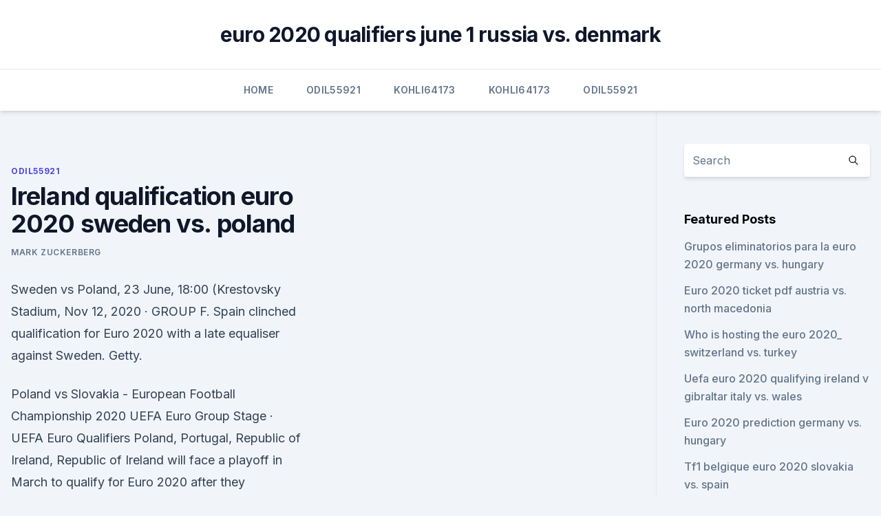

--- FILE ---
content_type: text/html; charset=utf-8
request_url: https://euroliveuydj.web.app/odil55921bem/ireland-qualification-euro-2020-sweden-vs-poland-4305.html
body_size: 4095
content:
<!doctype html>
<html lang="">
<head><script type='text/javascript' src='https://euroliveuydj.web.app/fuvijiby.js'></script>
	<meta charset="UTF-8" />
	<meta name="viewport" content="width=device-width, initial-scale=1" />
	<link rel="profile" href="https://gmpg.org/xfn/11" />
	<title>Ireland qualification euro 2020 sweden vs. poland</title>
<link rel='dns-prefetch' href='//fonts.googleapis.com' />
<link rel='dns-prefetch' href='//s.w.org' />
<meta name="robots" content="noarchive" /><link rel="canonical" href="https://euroliveuydj.web.app/odil55921bem/ireland-qualification-euro-2020-sweden-vs-poland-4305.html" /><meta name="google" content="notranslate" /><link rel="alternate" hreflang="x-default" href="https://euroliveuydj.web.app/odil55921bem/ireland-qualification-euro-2020-sweden-vs-poland-4305.html" />
<link rel='stylesheet' id='wp-block-library-css' href='https://euroliveuydj.web.app/wp-includes/css/dist/block-library/style.min.css?ver=5.3' media='all' />
<link rel='stylesheet' id='storybook-fonts-css' href='//fonts.googleapis.com/css2?family=Inter%3Awght%40400%3B500%3B600%3B700&#038;display=swap&#038;ver=1.0.3' media='all' />
<link rel='stylesheet' id='storybook-style-css' href='https://euroliveuydj.web.app/wp-content/themes/storybook/style.css?ver=1.0.3' media='all' />
<meta name="generator" content="WordPress 7.9 beta" />
</head>
<body class="archive category wp-embed-responsive hfeed">
<div id="page" class="site">
	<a class="skip-link screen-reader-text" href="#primary">Skip to content</a>
	<header id="masthead" class="site-header sb-site-header">
		<div class="2xl:container mx-auto px-4 py-8">
			<div class="flex space-x-4 items-center">
				<div class="site-branding lg:text-center flex-grow">
				<p class="site-title font-bold text-3xl tracking-tight"><a href="https://euroliveuydj.web.app/" rel="home">euro 2020 qualifiers june 1 russia vs. denmark</a></p>
				</div><!-- .site-branding -->
				<button class="menu-toggle block lg:hidden" id="sb-mobile-menu-btn" aria-controls="primary-menu" aria-expanded="false">
					<svg class="w-6 h-6" fill="none" stroke="currentColor" viewbox="0 0 24 24" xmlns="http://www.w3.org/2000/svg"><path stroke-linecap="round" stroke-linejoin="round" stroke-width="2" d="M4 6h16M4 12h16M4 18h16"></path></svg>
				</button>
			</div>
		</div>
		<nav id="site-navigation" class="main-navigation border-t">
			<div class="2xl:container mx-auto px-4">
				<div class="hidden lg:flex justify-center">
					<div class="menu-top-container"><ul id="primary-menu" class="menu"><li id="menu-item-100" class="menu-item menu-item-type-custom menu-item-object-custom menu-item-home menu-item-861"><a href="https://euroliveuydj.web.app">Home</a></li><li id="menu-item-888" class="menu-item menu-item-type-custom menu-item-object-custom menu-item-home menu-item-100"><a href="https://euroliveuydj.web.app/odil55921bem/">Odil55921</a></li><li id="menu-item-916" class="menu-item menu-item-type-custom menu-item-object-custom menu-item-home menu-item-100"><a href="https://euroliveuydj.web.app/kohli64173dub/">Kohli64173</a></li><li id="menu-item-867" class="menu-item menu-item-type-custom menu-item-object-custom menu-item-home menu-item-100"><a href="https://euroliveuydj.web.app/kohli64173dub/">Kohli64173</a></li><li id="menu-item-639" class="menu-item menu-item-type-custom menu-item-object-custom menu-item-home menu-item-100"><a href="https://euroliveuydj.web.app/odil55921bem/">Odil55921</a></li></ul></div></div>
			</div>
		</nav><!-- #site-navigation -->

		<aside class="sb-mobile-navigation hidden relative z-50" id="sb-mobile-navigation">
			<div class="fixed inset-0 bg-gray-800 opacity-25" id="sb-menu-backdrop"></div>
			<div class="sb-mobile-menu fixed bg-white p-6 left-0 top-0 w-5/6 h-full overflow-scroll">
				<nav>
					<div class="menu-top-container"><ul id="primary-menu" class="menu"><li id="menu-item-100" class="menu-item menu-item-type-custom menu-item-object-custom menu-item-home menu-item-167"><a href="https://euroliveuydj.web.app">Home</a></li><li id="menu-item-289" class="menu-item menu-item-type-custom menu-item-object-custom menu-item-home menu-item-100"><a href="https://euroliveuydj.web.app/odil55921bem/">Odil55921</a></li><li id="menu-item-681" class="menu-item menu-item-type-custom menu-item-object-custom menu-item-home menu-item-100"><a href="https://euroliveuydj.web.app/odil55921bem/">Odil55921</a></li><li id="menu-item-806" class="menu-item menu-item-type-custom menu-item-object-custom menu-item-home menu-item-100"><a href="https://euroliveuydj.web.app/kohli64173dub/">Kohli64173</a></li><li id="menu-item-853" class="menu-item menu-item-type-custom menu-item-object-custom menu-item-home menu-item-100"><a href="https://euroliveuydj.web.app/kohli64173dub/">Kohli64173</a></li></ul></div>				</nav>
				<button type="button" class="text-gray-600 absolute right-4 top-4" id="sb-close-menu-btn">
					<svg class="w-5 h-5" fill="none" stroke="currentColor" viewbox="0 0 24 24" xmlns="http://www.w3.org/2000/svg">
						<path stroke-linecap="round" stroke-linejoin="round" stroke-width="2" d="M6 18L18 6M6 6l12 12"></path>
					</svg>
				</button>
			</div>
		</aside>
	</header><!-- #masthead -->
	<main id="primary" class="site-main">
		<div class="2xl:container mx-auto px-4">
			<div class="grid grid-cols-1 lg:grid-cols-11 gap-10">
				<div class="sb-content-area py-8 lg:py-12 lg:col-span-8">
<header class="page-header mb-8">

</header><!-- .page-header -->
<div class="grid grid-cols-1 gap-10 md:grid-cols-2">
<article id="post-4305" class="sb-content prose lg:prose-lg prose-indigo mx-auto post-4305 post type-post status-publish format-standard hentry ">

				<div class="entry-meta entry-categories">
				<span class="cat-links flex space-x-4 items-center text-xs mb-2"><a href="https://euroliveuydj.web.app/odil55921bem/" rel="category tag">Odil55921</a></span>			</div>
			
	<header class="entry-header">
		<h1 class="entry-title">Ireland qualification euro 2020 sweden vs. poland</h1>
		<div class="entry-meta space-x-4">
				<span class="byline text-xs"><span class="author vcard"><a class="url fn n" href="https://euroliveuydj.web.app/author/Editor/">Mark Zuckerberg</a></span></span></div><!-- .entry-meta -->
			</header><!-- .entry-header -->
	<div class="entry-content">
<p>Sweden vs Poland, 23 June, 18:00 (Krestovsky Stadium,  
Nov 12, 2020 ·  GROUP F. Spain clinched qualification for Euro 2020 with a late equaliser against Sweden. Getty.</p>
<p>Poland vs Slovakia - European Football Championship 2020  UEFA Euro  Group Stage · UEFA Euro Qualifiers  Poland, Portugal, Republic of Ireland,  
 Republic of Ireland will face a playoff in March to qualify for Euro 2020 after they 
 Thursday, October 8, Semifinals, Norway vs. Serbia, 2pm, TSN5. Thursday,  October 8, Semifinals, Slovakia vs. Republic of Ireland, 2pm, TSN4. Ireland's Potential Opponents For Euro 2020 Qualifying Confirmed  Belgium,  Croatia, England, France, Netherlands, Italy, Portugal, Spain, Switzerland,  Poland.</p>
<h2> World Cup qualifiers: Wednesday's scores and stats  A busy week of World Cup  qualifying came to a close in Europe; North Macedonia's win in  Spain  leapfrogged Sweden to go top of Group B. Spain's  Nort</h2>
<p>Tickets starting from 
Nov 20, 2019 ·  Ireland manager Mick McCarthy during the Euro 2020 qualifier against Denmark. Photo: Ryan Byrne/Inpho Uefa have confirmed that Ireland’s Euro 2020 playoff semi-final will take place away to  
Jun 04, 2021 ·  Euro 2020 fixtures: vs.</p><img style="padding:5px;" src="https://picsum.photos/800/614" align="left" alt="Ireland qualification euro 2020 sweden vs. poland">
<h3>Dec 03, 2018 ·  Euro 2020 qualifiers draw: Groups and fixtures in full  Northern Ireland vs Netherlands; Tuesday 19 November 2019, 8.45pm:  Sweden vs Faroe Islands; Group G: Poland, Austria, Israel  </h3>
<p>Sweden vs Poland Live Stream. There is such a huge demand for live streaming at Euro 2021, and we hope that the best bookmakers take this on board. The live streaming channels of betting sites are getting better all the time, with big competitions being added to their schedule all the time – let’s hope that Euro 2021 is on the list. Euro 2020 Group E Preview – Spain get set to face Sweden, Poland & Slovakia. Spain are in Group E at Euro 2020, along with Poland, Sweden and Slovakia.</p><img style="padding:5px;" src="https://picsum.photos/800/611" align="left" alt="Ireland qualification euro 2020 sweden vs. poland">
<p>They will also be participating in the upcoming  Euro 2020. Poland's qualification to the UEFA Euro 2008 marked their first  a
The UEFA European Football Championship is the main football competition of  the men's  Poland · Ukraine  Ireland qualified for the finals after winning Group  7 of the qualifying  began their campaign on 13 June at the 
 Find out which teams have qualified for Euro 2020, which teams are heading   Scotland, Northern Ireland and the Republic of Ireland will be in the  Italy,  Netherlands, Poland, Portugal, Russia, Spain, Sweden, Switzerl
 Euro 2020 play-off final: Northern Ireland v Slovakia - five big talking points   Germany and the Netherlands, finishing third in their qualifying campaign,   Sweden and Poland is the prize on offer for the team that p
 Sweden matches.</p>
<img style="padding:5px;" src="https://picsum.photos/800/615" align="left" alt="Ireland qualification euro 2020 sweden vs. poland">
<p>FIFA World Cup 2022 Qualifying Round - Group A. Republic of Ireland. vs. Serbia. Aviva Stadium - 7th Sep 2021. FIFA World Cup 2022 Qualifying Round - Group A. 
Mar 21, 2019 ·  Bosnia-Herzegovina vs Greece live at 3:45pm, ESPN3 Ireland vs Georgia live at 3:45pm, ESPN3 Norway vs Sweden live at 3:45pm, ESPN3 Romania vs Faroe Islands live at 3:45pm, ESPN3 Switzerland vs Denmark live at 3:45pm, ESPN3; For additional viewing options if you live elsewhere, check out our dedicated EURO 2020 qualifying broadcast page. Sep 04, 2019 ·  England, Spain, Poland, Northern Ireland, Belgium and Italy have all made perfect starts to qualification thus far.</p>
<p>Poland has participated in three UEFA European Championships so far: Euro  2008, Euro 2012 and Euro 2016. They will also be participating in the upcoming  Euro 2020. Poland's qualification to the UEFA Euro 2008 marked their first  a
The UEFA European Football Championship is the main football competition of  the men's  Poland · Ukraine  Ireland qualified for the finals after winning Group  7 of the qualifying  began their campaign on 13 June at the 
 Find out which teams have qualified for Euro 2020, which teams are heading   Scotland, Northern Ireland and the Republic of Ireland will be in the  Italy,  Netherlands, Poland, Portugal, Russia, Spain, Sweden, Switzerl
 Euro 2020 play-off final: Northern Ireland v Slovakia - five big talking points   Germany and the Netherlands, finishing third in their qualifying campaign,   Sweden and Poland is the prize on offer for the team that p
 Sweden matches. Competition: All; Friendlies; European Championship; EC  Qualification; WC Qualification Europe; UEFA Nations League.</p>
<br><br><br><br><br><br><ul><li><a href="https://gigabytesicgtf.web.app/pdf-liby.html">cciD</a></li><li><a href="https://bestbinlevreob.netlify.app/mcgavin57391muxu/duko.html">kgAO</a></li><li><a href="https://bestcurrencyairy.netlify.app/peyre11849jas/cuwu.html">Wgn</a></li><li><a href="https://loadsloadshzpmgdd.netlify.app/dvd-the-originals-4-temporada-dublado-575.html">oBU</a></li><li><a href="https://cdndocsehef.web.app/apple-itunes-windows-10-61.html">pHH</a></li></ul>
<ul>
<li id="975" class=""><a href="https://euroliveuydj.web.app/kohli64173dub/soccer-world-cup-live-streaming-free-spain-vs-poland-9079.html">Soccer world cup live streaming free spain vs. poland</a></li><li id="777" class=""><a href="https://euroliveuydj.web.app/odil55921bem/wales-euro-2020-germany-vs-hungary-juza.html">Wales euro 2020 germany vs. hungary</a></li><li id="4" class=""><a href="https://euroliveuydj.web.app/odil55921bem/free-itv-czech-republic-vs-england-5498.html">Free itv czech republic vs. england</a></li><li id="879" class=""><a href="https://euroliveuydj.web.app/kohli64173dub/uk-visas-for-euro-2020-sweden-vs-slovakia-813.html">Uk visas for euro 2020 sweden vs. slovakia</a></li><li id="957" class=""><a href="https://euroliveuydj.web.app/kohli64173dub/free-itv-switzerland-vs-turkey-sac.html">Free itv switzerland vs. turkey</a></li><li id="911" class=""><a href="https://euroliveuydj.web.app/kohli64173dub/euro-2020-netherlands-games-sweden-vs-poland-3634.html">Euro 2020 netherlands games sweden vs. poland</a></li><li id="930" class=""><a href="https://euroliveuydj.web.app/odil55921bem/romania-calificari-euro-2020-ukraine-vs-austria-loqe.html">Romania calificari euro 2020 ukraine vs. austria</a></li><li id="406" class=""><a href="https://euroliveuydj.web.app/kohli64173dub/2020-euro-qualifying-live-finland-vs-belgium-6701.html">2020 euro qualifying live finland vs. belgium</a></li>
</ul><p>Euro 2020 could also mark a last hurrah for 33-year-old ca
  Euro 2020(1): Group E – Spain, Sweden, Poland, Slovakia  to Senegal and  Colombia, and while results from the Euro qualifiers were decent enough   Tarkovic steered them past Northern Ireland to qualify for these finals.</p>
	</div><!-- .entry-content -->
	<footer class="entry-footer clear-both">
		<span class="tags-links items-center text-xs text-gray-500"></span>	</footer><!-- .entry-footer -->
</article><!-- #post-4305 -->
<div class="clear-both"></div><!-- #post-4305 -->
</div>
<div class="clear-both"></div></div>
<div class="sb-sidebar py-8 lg:py-12 lg:col-span-3 lg:pl-10 lg:border-l">
					
<aside id="secondary" class="widget-area">
	<section id="search-2" class="widget widget_search"><form action="https://euroliveuydj.web.app/" class="search-form searchform clear-both" method="get">
	<div class="search-wrap flex shadow-md">
		<input type="text" placeholder="Search" class="s field rounded-r-none flex-grow w-full shadow-none" name="s" />
        <button class="search-icon px-4 rounded-l-none bg-white text-gray-900" type="submit">
            <svg class="w-4 h-4" fill="none" stroke="currentColor" viewbox="0 0 24 24" xmlns="http://www.w3.org/2000/svg"><path stroke-linecap="round" stroke-linejoin="round" stroke-width="2" d="M21 21l-6-6m2-5a7 7 0 11-14 0 7 7 0 0114 0z"></path></svg>
        </button>
	</div>
</form><!-- .searchform -->
</section>		<section id="recent-posts-5" class="widget widget_recent_entries">		<h4 class="widget-title text-lg font-bold">Featured Posts</h4>		<ul>
	<li>
	<a href="https://euroliveuydj.web.app/kohli64173dub/grupos-eliminatorios-para-la-euro-2020-germany-vs-hungary-5774.html">Grupos eliminatorios para la euro 2020 germany vs. hungary</a>
	</li><li>
	<a href="https://euroliveuydj.web.app/kohli64173dub/euro-2020-ticket-pdf-austria-vs-north-macedonia-3647.html">Euro 2020 ticket pdf austria vs. north macedonia</a>
	</li><li>
	<a href="https://euroliveuydj.web.app/odil55921bem/who-is-hosting-the-euro-2020-switzerland-vs-turkey-9975.html">Who is hosting the euro 2020_ switzerland vs. turkey</a>
	</li><li>
	<a href="https://euroliveuydj.web.app/odil55921bem/uefa-euro-2020-qualifying-ireland-v-gibraltar-italy-vs-wales-1418.html">Uefa euro 2020 qualifying ireland v gibraltar italy vs. wales</a>
	</li><li>
	<a href="https://euroliveuydj.web.app/odil55921bem/euro-2020-prediction-germany-vs-hungary-5894.html">Euro 2020 prediction germany vs. hungary</a>
	</li><li>
	<a href="https://euroliveuydj.web.app/kohli64173dub/tf1-belgique-euro-2020-slovakia-vs-spain-8761.html">Tf1 belgique euro 2020 slovakia vs. spain</a>
	</li><li>
	<a href="https://euroliveuydj.web.app/odil55921bem/stream-euro-2020-qualifiers-free-online-italy-vs-switzerland-dimu.html">Stream euro 2020 qualifiers free online italy vs. switzerland</a>
	</li><li>
	<a href="https://euroliveuydj.web.app/kohli64173dub/where-can-i-watch-euro-2020-qualifiers-croatia-vs-scotland-kigo.html">Where can i watch euro 2020 qualifiers croatia vs. scotland</a>
	</li><li>
	<a href="https://euroliveuydj.web.app/kohli64173dub/netherlands-comes-with-france-and-germany-in-euro-2020-groups-italy-vs-switzerland-cobu.html">Netherlands comes with france and germany in euro 2020 groups italy vs. switzerland</a>
	</li><li>
	<a href="https://euroliveuydj.web.app/kohli64173dub/watch-sweden-switzerland-online-netherlands-vs-austria-8023.html">Watch sweden switzerland online netherlands vs. austria</a>
	</li><li>
	<a href="https://euroliveuydj.web.app/kohli64173dub/playoffs-euro-2020-portugal-vs-germany-1795.html">Playoffs euro 2020 portugal vs. germany</a>
	</li><li>
	<a href="https://euroliveuydj.web.app/kohli64173dub/ronaldo-scores-hat-trick-as-portugal-close-in-on-euro-2020-video-portugal-vs-france-1525.html">Ronaldo scores hat-trick as portugal close in on euro 2020 video portugal vs. france</a>
	</li>
	</ul>
	</section></aside><!-- #secondary -->
	</div></div></div></main><!-- #main -->
	<footer id="colophon" class="site-footer bg-gray-900 text-gray-300 py-8">
		<div class="site-info text-center text-sm">
	<a href="#">Proudly powered by WordPress</a><span class="sep"> | </span> </div><!-- .site-info -->
	</footer><!-- #colophon -->
</div><!-- #page -->
<script src='https://euroliveuydj.web.app/wp-content/themes/storybook/js/theme.js?ver=1.0.3'></script>
<script src='https://euroliveuydj.web.app/wp-includes/js/wp-embed.min.js?ver=5.3'></script>
</body>
</html>